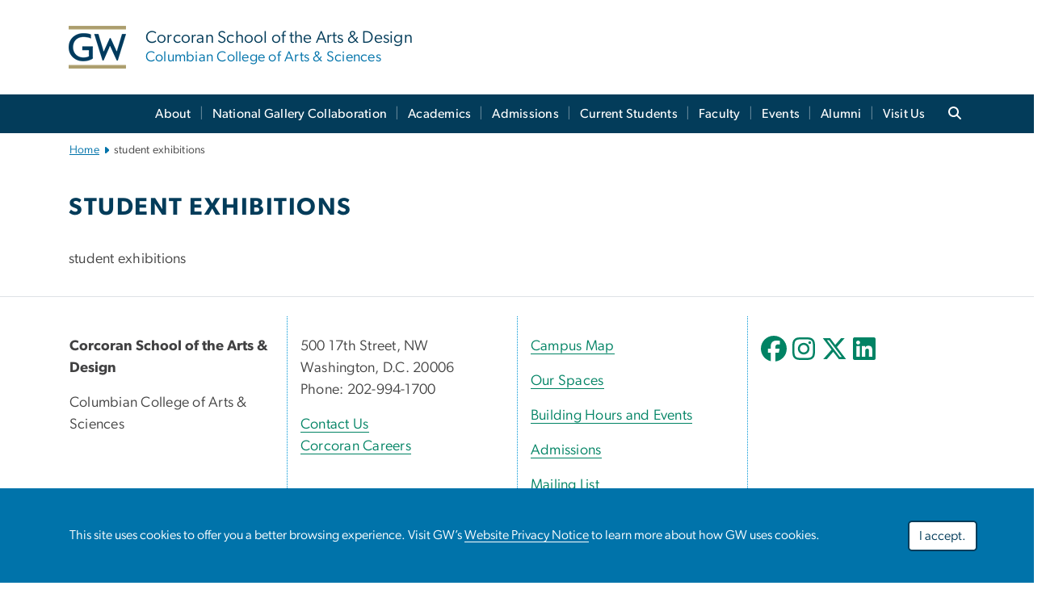

--- FILE ---
content_type: text/html; charset=UTF-8
request_url: https://corcoran.gwu.edu/student-exhibitions
body_size: 19424
content:

<!DOCTYPE html>
<html  lang="en" dir="ltr" prefix="content: http://purl.org/rss/1.0/modules/content/  dc: http://purl.org/dc/terms/  foaf: http://xmlns.com/foaf/0.1/  og: http://ogp.me/ns#  rdfs: http://www.w3.org/2000/01/rdf-schema#  schema: http://schema.org/  sioc: http://rdfs.org/sioc/ns#  sioct: http://rdfs.org/sioc/types#  skos: http://www.w3.org/2004/02/skos/core#  xsd: http://www.w3.org/2001/XMLSchema# ">
  <head>
    <meta charset="utf-8" />
<noscript><style>form.antibot * :not(.antibot-message) { display: none !important; }</style>
</noscript><noscript><style>.drimage-image { display: none; }</style>
</noscript><meta name="description" content="student exhibitions" />
<meta name="abstract" content="student exhibitions" />
<meta name="keywords" content="george washington university, gwu, gw, gw university, george washington, dc universities, dc colleges, education, higher education" />
<link rel="canonical" href="https://corcoran.gwu.edu/student-exhibitions" />
<link rel="shortlink" href="https://corcoran.gwu.edu/node/12051" />
<meta name="generator" content="Varbase" />
<link rel="image_src" href="https://corcoran.gwu.edu/sites/g/files/zaxdzs5196/files/2023-01/corcoran_og_924x616.jpg" />
<meta name="referrer" content="origin" />
<meta name="rights" content="©2025 Corcoran School of the Arts &amp; Design | Columbian College of Arts &amp; Sciences. All rights reserved." />
<meta property="og:site_name" content="Corcoran School of the Arts &amp; Design | Columbian College of Arts &amp; Sciences" />
<meta property="og:type" content="website" />
<meta property="og:url" content="https://corcoran.gwu.edu/student-exhibitions" />
<meta property="og:title" content="student exhibitions | Corcoran School of the Arts &amp; Design | Columbian College of Arts &amp; Sciences | The George Washington University" />
<meta property="og:description" content="student exhibitions" />
<meta property="og:image" content="https://corcoran.gwu.edu/sites/g/files/zaxdzs5196/files/2023-01/corcoran_og_924x616.jpg" />
<meta property="og:image:url" content="https://corcoran.gwu.edu/sites/g/files/zaxdzs5196/files/2023-01/corcoran_og_924x616.jpg" />
<meta property="og:image:alt" content="The Corcoran School of the Arts &amp; Design" />
<meta name="twitter:card" content="summary_large_image" />
<meta name="twitter:description" content="student exhibitions" />
<meta name="twitter:title" content="student exhibitions | Corcoran School of the Arts &amp; Design | Columbian College of Arts &amp; Sciences | The George Washington University" />
<meta name="twitter:image" content="https://corcoran.gwu.edu/sites/g/files/zaxdzs5196/files/2023-01/corcoran_og_924x616.jpg" />
<meta name="google-site-verification" content="281qsbd4CnNj6AaYU5K1RLZOjUoGn_2pBurGHAyp7lw" />
<meta name="MobileOptimized" content="width" />
<meta name="HandheldFriendly" content="true" />
<meta name="apple-mobile-web-app-capable" content="yes" />
<meta name="Generator" content="Drupal 10 (https://www.drupal.org)" />
<meta name="viewport" content="width=device-width, initial-scale=1, shrink-to-fit=no" />
<style>div#sliding-popup, div#sliding-popup .eu-cookie-withdraw-banner, .eu-cookie-withdraw-tab {background: #0073AA} div#sliding-popup.eu-cookie-withdraw-wrapper { background: transparent; } #sliding-popup h1, #sliding-popup h2, #sliding-popup h3, #sliding-popup p, #sliding-popup label, #sliding-popup div, .eu-cookie-compliance-more-button, .eu-cookie-compliance-secondary-button, .eu-cookie-withdraw-tab { color: #ffffff;} .eu-cookie-withdraw-tab { border-color: #ffffff;}</style>
<script type="application/ld+json">{
    "@context": "https://schema.org",
    "@graph": [
        {
            "@type": "WebSite",
            "name": "Corcoran School of the Arts \u0026 Design | Columbian College of Arts \u0026 Sciences",
            "url": "https://corcoran.gwu.edu/",
            "publisher": {
                "@type": "Organization",
                "name": "Corcoran School of the Arts \u0026 Design | Columbian College of Arts \u0026 Sciences",
                "url": "https://corcoran.gwu.edu/",
                "logo": {
                    "@type": "ImageObject",
                    "url": "https://corcoran.gwu.edu/themes/custom/gw-main-theme/logo.png"
                }
            }
        }
    ]
}</script>
<meta http-equiv="x-ua-compatible" content="ie=edge" />
<link rel="icon" href="/sites/g/files/zaxdzs5196/files/favicon.ico" type="image/vnd.microsoft.icon" />
<script>window.a2a_config=window.a2a_config||{};a2a_config.callbacks=[];a2a_config.overlays=[];a2a_config.templates={};a2a_config.icon_color = " #008364";</script>
<style>.addtoany_list a:hover:hover img, .addtoany_list a:hover span {opacity:1;!important}
span.a2a_svg.a2a_s__default.a2a_s_a2a {background-color:  #008364!important;transform: scale(.7)!important; border-bottom:none!important;}
span.a2a_svg.a2a_s__default.a2a_s_a2a:hover,
span.a2a_svg.a2a_s__default.a2a_s_a2a:focus {background-color:  #008364!important;opacity:1!important;}
.a2a_menu a.a2a_i:visited, .a2a_menu a.a2a_more,
a.a2a_i, a.a2a_i:visited{color: #444!important;} 
a.a2a_i:hover,a.a2a_i:focus,a.a2a_i:active{color:#444!important;}
a.a2a_button_x {font-size: 23px!important;}</style>

    <title>student exhibitions | Corcoran School of the Arts &amp; Design | Columbian College of Arts &amp; Sciences | The George Washington University</title>
    <link rel="stylesheet" media="all" href="/sites/g/files/zaxdzs5196/files/css/css_BMliH8famDY7w3xGuQWCKBsMvwkxvc8ZJTcHtGO1ua8.css?delta=0&amp;language=en&amp;theme=gw_main_theme&amp;include=[base64]" />
<link rel="stylesheet" media="all" href="/sites/g/files/zaxdzs5196/files/css/css_adxcA9tx8dtp54GDlnafilBMfBNqqur7Ljh5R0WAeHQ.css?delta=1&amp;language=en&amp;theme=gw_main_theme&amp;include=[base64]" />
<link rel="stylesheet" media="print" href="/sites/g/files/zaxdzs5196/files/css/css_9RElLnY5FsdYNDAbiLprpS5gUTxzNOp4ID3rr7ciQ6Q.css?delta=2&amp;language=en&amp;theme=gw_main_theme&amp;include=[base64]" />
<link rel="stylesheet" media="all" href="/sites/g/files/zaxdzs5196/files/css/css_MLlyHdlQFnAMcN4ijxrJjzOxm3Osi9MKIZ_60gHkA_M.css?delta=3&amp;language=en&amp;theme=gw_main_theme&amp;include=[base64]" />

        <script type="application/json" data-drupal-selector="drupal-settings-json">{"path":{"baseUrl":"\/","pathPrefix":"","currentPath":"node\/12051","currentPathIsAdmin":false,"isFront":false,"currentLanguage":"en"},"pluralDelimiter":"\u0003","suppressDeprecationErrors":true,"ajaxPageState":{"libraries":"[base64]","theme":"gw_main_theme","theme_token":null},"ajaxTrustedUrl":{"form_action_p_pvdeGsVG5zNF_XLGPTvYSKCf43t8qZYSwcfZl2uzM":true},"gtm":{"tagId":null,"settings":{"data_layer":"dataLayer","include_classes":false,"allowlist_classes":"","blocklist_classes":"","include_environment":false,"environment_id":"","environment_token":""},"tagIds":["GTM-WTNF58N","GTM-M5M97NBP"]},"gtag":{"tagId":"","consentMode":false,"otherIds":[],"events":[],"additionalConfigInfo":[]},"drimage_improved":{"ratio_distortion":null,"dimentions":[]},"data":{"extlink":{"extTarget":true,"extTargetNoOverride":false,"extNofollow":false,"extNoreferrer":false,"extFollowNoOverride":false,"extClass":"0","extLabel":"(link is external)","extImgClass":false,"extSubdomains":true,"extExclude":"","extInclude":"","extCssExclude":"","extCssExplicit":"","extAlert":false,"extAlertText":"This link will take you to an external web site. We are not responsible for their content.","mailtoClass":"0","mailtoLabel":"(link sends email)","extUseFontAwesome":false,"extIconPlacement":"append","extFaLinkClasses":"fa fa-external-link","extFaMailtoClasses":"fa fa-envelope-o","whitelistedDomains":null}},"eu_cookie_compliance":{"cookie_policy_version":"1.0.0","popup_enabled":true,"popup_agreed_enabled":false,"popup_hide_agreed":false,"popup_clicking_confirmation":false,"popup_scrolling_confirmation":false,"popup_html_info":"\u003Cdiv  class=\u0022eu-cookie-compliance-banner eu-cookie-compliance-banner-info eu-cookie-compliance-banner--opt-in\u0022\u003E\n  \u003Cdiv class=\u0022popup-content info eu-cookie-compliance-content\u0022\u003E\n        \u003Cdiv id=\u0022popup-text\u0022 class=\u0022eu-cookie-compliance-message\u0022 role=\u0022document\u0022\u003E\n      \u003Cp\u003EThis site uses cookies to offer you a better browsing experience. Visit GW\u2019s\u0026nbsp;\u003Ca href=\u0022https:\/\/www.gwu.edu\/privacy-notice\u0022 target=\u0022_blank\u0022\u003EWebsite Privacy Notice\u003C\/a\u003E\u0026nbsp;to learn more about how GW uses cookies.\u003C\/p\u003E\n          \u003C\/div\u003E\n\n    \n    \u003Cdiv id=\u0022popup-buttons\u0022 class=\u0022eu-cookie-compliance-buttons\u0022\u003E\n            \u003Cbutton type=\u0022button\u0022 class=\u0022agree-button eu-cookie-compliance-secondary-button\u0022\u003EI accept.\u003C\/button\u003E\n              \u003Cbutton type=\u0022button\u0022 class=\u0022decline-button eu-cookie-compliance-default-button\u0022\u003ENo, thanks\u003C\/button\u003E\n          \u003C\/div\u003E\n  \u003C\/div\u003E\n\u003C\/div\u003E","use_mobile_message":false,"mobile_popup_html_info":"\u003Cdiv  class=\u0022eu-cookie-compliance-banner eu-cookie-compliance-banner-info eu-cookie-compliance-banner--opt-in\u0022\u003E\n  \u003Cdiv class=\u0022popup-content info eu-cookie-compliance-content\u0022\u003E\n        \u003Cdiv id=\u0022popup-text\u0022 class=\u0022eu-cookie-compliance-message\u0022 role=\u0022document\u0022\u003E\n      \n          \u003C\/div\u003E\n\n    \n    \u003Cdiv id=\u0022popup-buttons\u0022 class=\u0022eu-cookie-compliance-buttons\u0022\u003E\n            \u003Cbutton type=\u0022button\u0022 class=\u0022agree-button eu-cookie-compliance-secondary-button\u0022\u003EI accept.\u003C\/button\u003E\n              \u003Cbutton type=\u0022button\u0022 class=\u0022decline-button eu-cookie-compliance-default-button\u0022\u003ENo, thanks\u003C\/button\u003E\n          \u003C\/div\u003E\n  \u003C\/div\u003E\n\u003C\/div\u003E","mobile_breakpoint":768,"popup_html_agreed":false,"popup_use_bare_css":false,"popup_height":"auto","popup_width":"100%","popup_delay":1000,"popup_link":"https:\/\/www.gwu.edu\/privacy-notice","popup_link_new_window":true,"popup_position":false,"fixed_top_position":true,"popup_language":"en","store_consent":false,"better_support_for_screen_readers":false,"cookie_name":"","reload_page":false,"domain":"","domain_all_sites":false,"popup_eu_only":false,"popup_eu_only_js":false,"cookie_lifetime":100,"cookie_session":0,"set_cookie_session_zero_on_disagree":0,"disagree_do_not_show_popup":false,"method":"opt_in","automatic_cookies_removal":true,"allowed_cookies":"","withdraw_markup":"\u003Cbutton type=\u0022button\u0022 class=\u0022eu-cookie-withdraw-tab\u0022\u003EPrivacy settings\u003C\/button\u003E\n\u003Cdiv class=\u0022eu-cookie-withdraw-banner\u0022\u003E\n  \u003Cdiv class=\u0022popup-content info eu-cookie-compliance-content\u0022\u003E\n    \u003Cdiv id=\u0022popup-text\u0022 class=\u0022eu-cookie-compliance-message\u0022 role=\u0022document\u0022\u003E\n      \u003Ch2\u003EWe use cookies on this site to enhance your user experience\u003C\/h2\u003E\u003Cp\u003EYou have given your consent for us to set cookies.\u003C\/p\u003E\n    \u003C\/div\u003E\n    \u003Cdiv id=\u0022popup-buttons\u0022 class=\u0022eu-cookie-compliance-buttons\u0022\u003E\n      \u003Cbutton type=\u0022button\u0022 class=\u0022eu-cookie-withdraw-button \u0022\u003EWithdraw consent\u003C\/button\u003E\n    \u003C\/div\u003E\n  \u003C\/div\u003E\n\u003C\/div\u003E","withdraw_enabled":false,"reload_options":0,"reload_routes_list":"","withdraw_button_on_info_popup":false,"cookie_categories":[],"cookie_categories_details":[],"enable_save_preferences_button":true,"cookie_value_disagreed":"0","cookie_value_agreed_show_thank_you":"1","cookie_value_agreed":"2","containing_element":"body","settings_tab_enabled":false,"olivero_primary_button_classes":"","olivero_secondary_button_classes":"","close_button_action":"close_banner","open_by_default":true,"modules_allow_popup":true,"hide_the_banner":false,"geoip_match":true,"unverified_scripts":["\/"]},"ckeditorAccordion":{"accordionStyle":{"collapseAll":1,"keepRowsOpen":1,"animateAccordionOpenAndClose":1,"openTabsWithHash":1,"allowHtmlInTitles":0}},"user":{"uid":0,"permissionsHash":"5bbd9a7407d001ba191342b96a5d65f64467a53a5db6111d5d53b5536fc53498"}}</script>
<script src="/sites/g/files/zaxdzs5196/files/js/js_YxqRqM6_iI_3ts99qBxFziUG1b9FTBkFcw8jeVd1VJM.js?scope=header&amp;delta=0&amp;language=en&amp;theme=gw_main_theme&amp;include=[base64]"></script>
<script src="https://kit.fontawesome.com/47402d7e9e.js" defer crossorigin="anonymous"></script>
<script src="https://use.fontawesome.com/releases/v6.4.2/js/v4-shims.js" defer crossorigin="anonymous"></script>
<script src="/modules/contrib/google_tag/js/gtm.js?t4igaa"></script>
<script src="/modules/contrib/google_tag/js/gtag.js?t4igaa"></script>

  </head>
  <body class="layout-no-sidebars page-node-12051 path-node page-node-type-gw-basic-page">
    <a href="#main-content" class="visually-hidden focusable skip-link">
      Skip to main content
    </a>
    <noscript><iframe src="https://www.googletagmanager.com/ns.html?id=GTM-WTNF58N"
                  height="0" width="0" style="display:none;visibility:hidden"></iframe></noscript>
<noscript><iframe src="https://www.googletagmanager.com/ns.html?id=GTM-M5M97NBP"
                  height="0" width="0" style="display:none;visibility:hidden"></iframe></noscript>

      <div class="dialog-off-canvas-main-canvas" data-off-canvas-main-canvas>
    




<header>



      <section class="region region-alert">
    
<div id="block-gwfilesystemalertblock" class="settings-tray-editable block block-gwu-alert-block block-gwu-legacy-alert-block" data-drupal-settingstray="editable">
  
    
      <div class="content">
      
<div id='alert-html'>
</div>

    </div>
  </div>

  </section>

  
      <section class="row region region-page-above">
    
<div class="container">
  
  

  <!-- BEGIN PATTERN: 'gw-header' -->
<style>
</style>



  
    
<div class="gw-header-block d-flex align-items-center container">
  <div class="gw-header-link d-flex align-items-center">
       
                                 <a href="https://corcoran.gwu.edu/" class="d-flex flex-column">
          


  
<img src="/modules/custom/gwu_blocks/images/gw-header-image-53.png" alt="" class="gw-header-image image image--primary img-fluid mr-md-4" />

        </a>
                         
        <div class="gw-header-text">
               <a href="https://corcoran.gwu.edu/"> <p class="gw-header-title">
            Corcoran School of the Arts & Design
         </p>
          <p class="gw-header-subtitle">
            Columbian College of Arts & Sciences
         </p></a>
        
    </div>
    </div>

  </div>
<!-- END PATTERN: 'gw-header' -->

</div>

  </section>

  
          <div  class="navbar navbar-expand-xl row pb-0" id="navbar-main" id="navbar" role="banner">
            <div class="mr-md-auto w-100 pb-0">
        
  
              
  <div class="visually-hidden" id="block-main-bootstrap-navigation-menu">Main Bootstrap Navigation</div>
  

        


            <!-- BEGIN PATTERN: 'gw-multilevel-navbar' -->





<nav class="bg-primary gw-multilevel-navbar navbar navbar-dark navbar-expand py-0 w-100" id="primary-nav-bar">
  <div class="container-lg nav-group">

          <a class="navbar-brand" href="/" >
        


  
<img src="/modules/custom/gwu_content_types/img/gw_mono_0_0.png" alt="GW Home" class="image image--primary img-fluid" />

      </a>
    
    <!--<button type="button" data-toggle="collapse" data-target="#navbarContent" aria-controls="navbars" aria-expanded="false" aria-label="Toggle navigation" class="navbar-toggler">
      <span class="navbar-toggler-icon"></span>
    </button>-->

        <div id="navbarContent" class="collapse navbar-collapse d-flex justify-content-end">
      



  
             <ul class="navbar-nav d-flex flex-wrap justify-content-end" >
    
    
            <span class="d-flex align-items-center nav-divider"></span>
        <li class="nav-item dropdown"><a id="dropdownMenu-main-1" href="/about" data-toggle="dropdown" aria-haspopup="true" aria-expanded="false" class="nav-link dropdown-toggle">About</a>
                              

  
          <ul class="dropdown-menu border-0 shadow gw-dropdown-menu" aria-labelledby="dropdownMenu-main-1">
    
    
              <li class="dropdown-submenu"><a id="dropdownMenu-main-1-1" href="/leadership" class="nav-link dropdown-item">Leadership</a>
                    
      </li>
    
              <li class="dropdown-submenu"><a id="dropdownMenu-main-1-2" href="/history" class="nav-link dropdown-item">History</a>
                    
      </li>
    
              <li class="dropdown-submenu"><a id="dropdownMenu-main-1-3" href="/news-archive" class="nav-link dropdown-item">News Stories</a>
                    
      </li>
    
              <li class="dropdown-submenu"><a id="dropdownMenu-main-1-4" href="/dei-committee" class="nav-link dropdown-item">DEI Committee</a>
                    
      </li>
    
              <li class="dropdown-submenu"><a id="dropdownMenu-main-1-5" href="/contact" class="nav-link dropdown-item">Contact</a>
                    
      </li>
        </ul>

  

        
      </li>
    
            <span class="d-flex align-items-center nav-divider"></span>
        <li class="nav-item dropdown"><a id="dropdownMenu-main-2" href="/national-gallery" data-toggle="dropdown" aria-haspopup="true" aria-expanded="false" class="nav-link ">National Gallery Collaboration</a>
                    
      </li>
    
            <span class="d-flex align-items-center nav-divider"></span>
        <li class="nav-item dropdown"><a id="dropdownMenu-main-3" href="/academics" data-toggle="dropdown" aria-haspopup="true" aria-expanded="false" class="nav-link dropdown-toggle">Academics</a>
                              

  
          <ul class="dropdown-menu border-0 shadow gw-dropdown-menu" aria-labelledby="dropdownMenu-main-3">
    
    
              <li class="dropdown-submenu"><a id="dropdownMenu-main-3-1" href="/undergraduate-programs" class="nav-link dropdown-item">Undergraduate Programs</a>
                    
      </li>
    
              <li class="dropdown-submenu"><a id="dropdownMenu-main-3-2" href="/graduate-programs" class="nav-link dropdown-item">Graduate Programs</a>
                    
      </li>
    
              <li class="dropdown-submenu"><a id="dropdownMenu-main-3-3" href="/graduate-certificates" class="nav-link dropdown-item">Graduate Certificates</a>
                    
      </li>
        </ul>

  

        
      </li>
    
            <span class="d-flex align-items-center nav-divider"></span>
        <li class="nav-item dropdown"><a id="dropdownMenu-main-4" href="/admissions-aid" data-toggle="dropdown" aria-haspopup="true" aria-expanded="false" class="nav-link dropdown-toggle">Admissions</a>
                              

  
          <ul class="dropdown-menu border-0 shadow gw-dropdown-menu" aria-labelledby="dropdownMenu-main-4">
    
    
              <li class="dropdown-submenu"><a id="dropdownMenu-main-4-1" href="/undergraduate-admissions" class="nav-link dropdown-item">Undergraduate Admissions</a>
                    
      </li>
    
              <li class="dropdown-submenu"><a id="dropdownMenu-main-4-2" href="/graduate-admissions" class="nav-link dropdown-item">Graduate Admissions</a>
                    
      </li>
    
              <li class="dropdown-submenu"><a id="dropdownMenu-main-4-3" href="/admitted-students" class="nav-link dropdown-item">Admitted Students</a>
                    
      </li>
    
              <li class="dropdown-submenu"><a id="dropdownMenu-main-4-4" href="/scholars" class="nav-link dropdown-item">Corcoran Scholars</a>
                    
      </li>
    
              <li class="dropdown-submenu"><a id="dropdownMenu-main-4-5" href="/artsliving" class="nav-link dropdown-item">Arts Living</a>
                    
      </li>
    
              <li class="dropdown-submenu"><a id="dropdownMenu-main-4-6" href="/information-sessions-tours" class="nav-link dropdown-item">Information Sessions &amp; Tours</a>
                    
      </li>
    
              <li class="dropdown-submenu"><a id="dropdownMenu-main-4-7" href="https://undergraduate.admissions.gwu.edu/uarts" class="nav-link dropdown-item">University of the Arts Transfers</a>
                    
      </li>
        </ul>

  

        
      </li>
    
            <span class="d-flex align-items-center nav-divider"></span>
        <li class="nav-item dropdown"><a id="dropdownMenu-main-5" href="/current-students" data-toggle="dropdown" aria-haspopup="true" aria-expanded="false" class="nav-link dropdown-toggle">Current Students</a>
                              

  
          <ul class="dropdown-menu border-0 shadow gw-dropdown-menu" aria-labelledby="dropdownMenu-main-5">
    
    
              <li class="dropdown-submenu"><a id="dropdownMenu-main-5-1" href="/open-studios" class="nav-link dropdown-item">Open Studios</a>
                    
      </li>
    
              <li class="dropdown-submenu"><a id="dropdownMenu-main-5-2" href="/our-spaces" class="nav-link dropdown-item">Our Spaces</a>
                    
      </li>
    
              <li class="dropdown-submenu"><a id="dropdownMenu-main-5-3" href="/auditions" class="nav-link dropdown-item">Auditions</a>
                    
      </li>
    
              <li class="dropdown-submenu"><a id="dropdownMenu-main-5-4" href="/corcoran-student-workshops" class="nav-link dropdown-item">Student Workshops</a>
                    
      </li>
    
              <li class="dropdown-submenu"><a id="dropdownMenu-main-5-5" href="/careers-internships" class="nav-link dropdown-item">Careers &amp; Internships</a>
                    
      </li>
    
              <li class="dropdown-submenu"><a id="dropdownMenu-main-5-6" href="/ambassadors-program" class="nav-link dropdown-item">Ambassadors Program</a>
                    
      </li>
    
              <li class="dropdown-submenu"><a id="dropdownMenu-main-5-7" href="/student-organizations" class="nav-link dropdown-item">Student Organizations</a>
                    
      </li>
    
              <li class="dropdown-submenu"><a id="dropdownMenu-main-5-8" href="/internal-transfers" class="nav-link dropdown-item">Internal Transfers</a>
                    
      </li>
    
              <li class="dropdown-submenu"><a id="dropdownMenu-main-5-9" href="/new-student-orientation-events" class="nav-link dropdown-item">Orientation</a>
                    
      </li>
        </ul>

  

        
      </li>
    
            <span class="d-flex align-items-center nav-divider"></span>
        <li class="nav-item dropdown"><a id="dropdownMenu-main-6" href="/faculty-staff" data-toggle="dropdown" aria-haspopup="true" aria-expanded="false" class="nav-link dropdown-toggle">Faculty</a>
                              

  
          <ul class="dropdown-menu border-0 shadow gw-dropdown-menu" aria-labelledby="dropdownMenu-main-6">
    
    
              <li class="dropdown-submenu"><a id="dropdownMenu-main-6-1" href="/full-time-faculty" class="nav-link dropdown-item">Full-Time Faculty</a>
                    
      </li>
    
              <li class="dropdown-submenu"><a id="dropdownMenu-main-6-2" href="/part-time-faculty" class="nav-link dropdown-item">Part-Time Faculty</a>
                    
      </li>
    
              <li class="dropdown-submenu"><a id="dropdownMenu-main-6-3" href="/online-faculty" class="nav-link dropdown-item">Online Faculty</a>
                    
      </li>
    
              <li class="dropdown-submenu"><a id="dropdownMenu-main-6-4" href="/staff" class="nav-link dropdown-item">Staff</a>
                    
      </li>
    
              <li class="dropdown-submenu"><a id="dropdownMenu-main-6-5" href="/visiting-professors" class="nav-link dropdown-item">Visiting Artists &amp; Speakers</a>
                    
      </li>
    
              <li class="dropdown-submenu"><a id="dropdownMenu-main-6-6" href="/corcoran-academic-committee" class="nav-link dropdown-item">Academic Committee</a>
                    
      </li>
        </ul>

  

        
      </li>
    
            <span class="d-flex align-items-center nav-divider"></span>
        <li class="nav-item dropdown"><a id="dropdownMenu-main-7" href="/exhibitions-performances-conversations" data-toggle="dropdown" aria-haspopup="true" aria-expanded="false" class="nav-link dropdown-toggle">Events</a>
                              

  
          <ul class="dropdown-menu border-0 shadow gw-dropdown-menu" aria-labelledby="dropdownMenu-main-7">
    
    
              <li class="dropdown-submenu"><a id="dropdownMenu-main-7-1" href="/exhibitions-performances-conversations" class="nav-link dropdown-item">Calendar</a>
                    
      </li>
    
              <li class="dropdown-submenu"><a id="dropdownMenu-main-7-2" href="/corcoran-exhibitions" class="nav-link dropdown-item">Corcoran Exhibitions</a>
                    
      </li>
    
              <li class="dropdown-submenu"><a id="dropdownMenu-main-7-3" href="/corcoran-performances" class="nav-link dropdown-item">Corcoran Performances</a>
                    
      </li>
    
              <li class="dropdown-submenu"><a id="dropdownMenu-main-7-4" href="/talks-fairs-openings" class="nav-link dropdown-item">Talks, Fairs &amp; Openings</a>
                    
      </li>
    
              <li class="dropdown-submenu"><a id="dropdownMenu-main-7-5" href="/next-festival" class="nav-link dropdown-item">NEXT Festival</a>
                    
      </li>
    
              <li class="dropdown-submenu"><a id="dropdownMenu-main-7-6" href="/notable-past-exhibitions-and-events" class="nav-link dropdown-item">Notable Past Exhibitions &amp; Events</a>
                    
      </li>
    
              <li class="dropdown-submenu"><a id="dropdownMenu-main-7-7" href="/corcoran-space-requests" class="nav-link dropdown-item">Corcoran Space Requests</a>
                    
      </li>
        </ul>

  

        
      </li>
    
            <span class="d-flex align-items-center nav-divider"></span>
        <li class="nav-item dropdown"><a id="dropdownMenu-main-8" href="/alumni" data-toggle="dropdown" aria-haspopup="true" aria-expanded="false" class="nav-link dropdown-toggle">Alumni</a>
                              

  
          <ul class="dropdown-menu border-0 shadow gw-dropdown-menu" aria-labelledby="dropdownMenu-main-8">
    
    
              <li class="dropdown-submenu"><a id="dropdownMenu-main-8-1" href="/class-notes" class="nav-link dropdown-item">Class Notes</a>
                    
      </li>
    
              <li class="dropdown-submenu"><a id="dropdownMenu-main-8-2" href="/notable-alumni" class="nav-link dropdown-item">Notable Alumni</a>
                    
      </li>
    
              <li class="dropdown-submenu"><a id="dropdownMenu-main-8-3" href="/support" class="nav-link dropdown-item">Support</a>
                    
      </li>
        </ul>

  

        
      </li>
    
            <span class="d-flex align-items-center nav-divider"></span>
        <li class="nav-item dropdown"><a id="dropdownMenu-main-9" href="/visit-us" data-toggle="dropdown" aria-haspopup="true" aria-expanded="false" class="nav-link ">Visit Us</a>
                    
      </li>
        </ul>

  




    </div>

      <button class="btn search-btn rounded-0 ml-1 mr-2" type="button" data-toggle="collapse" data-target="#nav-search-form" aria-expanded="false" aria-controls="nav-search-form">
      <span class="search-icon fa fa-search" alt="Search icon" title="Search" />
    </button>
    </div>



</nav>

<!-- END PATTERN: 'gw-multilevel-navbar' -->

    <div id="menu-container" style="display: none;" class="hidden">
        <ul id="mobile-nav-ul" style="display: none;" class="hidden">
      


  <li>
  <a href="/about">About</a>
      <ul>
      


  <li>
  <a href="/leadership">Leadership</a>
    </li>
  <li>
  <a href="/history">History</a>
    </li>
  <li>
  <a href="/news-archive">News Stories</a>
    </li>
  <li>
  <a href="/dei-committee">DEI Committee</a>
    </li>
  <li>
  <a href="/contact">Contact</a>
    </li>
    </ul>
    </li>
  <li>
  <a href="/national-gallery">National Gallery Collaboration</a>
    </li>
  <li>
  <a href="/academics">Academics</a>
      <ul>
      


  <li>
  <a href="/undergraduate-programs">Undergraduate Programs</a>
      <ul>
      


  <li>
  <a href="/undergraduate-interaction-design">Interaction Design</a>
    </li>
  <li>
  <a href="/dance-undergraduate">Dance</a>
    </li>
  <li>
  <a href="/fine-arts-undergraduate">Fine Arts</a>
    </li>
  <li>
  <a href="/graphic-design-undergraduate">Graphic Design</a>
    </li>
  <li>
  <a href="/interior-architecture-undergraduate">Interior Architecture</a>
    </li>
  <li>
  <a href="/music">Music</a>
    </li>
  <li>
  <a href="/photography-minor-undergraduate">Photography Minor Undergraduate</a>
    </li>
  <li>
  <a href="/photojournalism">Photojournalism</a>
    </li>
  <li>
  <a href="/theatre-undergraduate">Theatre</a>
    </li>
  <li>
  <a href="/undergraduate-art-history-resources-opportunities">Undergraduate Art History Resources &amp; Opportunities</a>
    </li>
    </ul>
    </li>
  <li>
  <a href="/graduate-programs">Graduate Programs</a>
      <ul>
      


  <li>
  <a href="/gw-museum-studies-program-nonprofit-management-certificate-option">GW Museum Studies Program Nonprofit Management Certificate Option</a>
    </li>
  <li>
  <a href="/how-register">How to Register</a>
    </li>
  <li>
  <a href="/museum-studies-ma-course-requirements-museum-management">Museum Studies MA Course Requirements: Museum Management</a>
    </li>
  <li>
  <a href="/museum-studies-ma-course-requirements-public-engagement">Museum Studies MA Course Requirements: Public Engagement</a>
    </li>
    </ul>
    </li>
  <li>
  <a href="/graduate-certificates">Graduate Certificates</a>
    </li>
    </ul>
    </li>
  <li>
  <a href="/admissions-aid">Admissions</a>
      <ul>
      


  <li>
  <a href="/undergraduate-admissions">Undergraduate Admissions</a>
    </li>
  <li>
  <a href="/graduate-admissions">Graduate Admissions</a>
    </li>
  <li>
  <a href="/admitted-students">Admitted Students</a>
    </li>
  <li>
  <a href="/scholars">Corcoran Scholars</a>
      <ul>
      


  <li>
  <a href="/movement-posters-moving-posters">Movement Posters—Moving Posters</a>
    </li>
    </ul>
    </li>
  <li>
  <a href="/artsliving">Arts Living</a>
    </li>
  <li>
  <a href="/information-sessions-tours">Information Sessions &amp; Tours</a>
      <ul>
      


  <li>
  <a href="/virtual-tours">Virtual Tours</a>
    </li>
    </ul>
    </li>
  <li>
  <a href="https://undergraduate.admissions.gwu.edu/uarts">University of the Arts Transfers</a>
    </li>
    </ul>
    </li>
  <li>
  <a href="/current-students">Current Students</a>
      <ul>
      


  <li>
  <a href="/open-studios">Open Studios</a>
    </li>
  <li>
  <a href="/our-spaces">Our Spaces</a>
      <ul>
      


  <li>
  <a href="/b124-risograph-printmaking-flex-space">B124: Risograph / Printmaking flex space</a>
    </li>
  <li>
  <a href="/phillips-b-112">Phillips B-112</a>
    </li>
    </ul>
    </li>
  <li>
  <a href="/auditions">Auditions</a>
    </li>
  <li>
  <a href="/corcoran-student-workshops">Student Workshops</a>
    </li>
  <li>
  <a href="/careers-internships">Careers &amp; Internships</a>
    </li>
  <li>
  <a href="/ambassadors-program">Ambassadors Program</a>
      <ul>
      


  <li>
  <a href="/corcoran-professional-development-series">Corcoran Professional Development Series</a>
    </li>
    </ul>
    </li>
  <li>
  <a href="/student-organizations">Student Organizations</a>
    </li>
  <li>
  <a href="/internal-transfers">Internal Transfers</a>
    </li>
  <li>
  <a href="/new-student-orientation-events">Orientation</a>
    </li>
    </ul>
    </li>
  <li>
  <a href="/faculty-staff">Faculty</a>
      <ul>
      


  <li>
  <a href="/full-time-faculty">Full-Time Faculty</a>
      <ul>
      


  <li>
  <a href="/aasawari-kulkarni">Aasawari Kulkarni</a>
    </li>
  <li>
  <a href="/suse-anderson">Suse Anderson</a>
    </li>
    </ul>
    </li>
  <li>
  <a href="/part-time-faculty">Part-Time Faculty</a>
    </li>
  <li>
  <a href="/online-faculty">Online Faculty</a>
    </li>
  <li>
  <a href="/staff">Staff</a>
    </li>
  <li>
  <a href="/visiting-professors">Visiting Artists &amp; Speakers</a>
    </li>
  <li>
  <a href="/corcoran-academic-committee">Academic Committee</a>
    </li>
    </ul>
    </li>
  <li>
  <a href="/exhibitions-performances-conversations">Events</a>
      <ul>
      


  <li>
  <a href="/exhibitions-performances-conversations">Calendar</a>
    </li>
  <li>
  <a href="/corcoran-exhibitions">Corcoran Exhibitions</a>
    </li>
  <li>
  <a href="/corcoran-performances">Corcoran Performances</a>
    </li>
  <li>
  <a href="/talks-fairs-openings">Talks, Fairs &amp; Openings</a>
    </li>
  <li>
  <a href="/next-festival">NEXT Festival</a>
    </li>
  <li>
  <a href="/notable-past-exhibitions-and-events">Notable Past Exhibitions &amp; Events</a>
    </li>
  <li>
  <a href="/corcoran-space-requests">Corcoran Space Requests</a>
    </li>
    </ul>
    </li>
  <li>
  <a href="/alumni">Alumni</a>
      <ul>
      


  <li>
  <a href="/class-notes">Class Notes</a>
      <ul>
      


  <li>
  <a href="/alumni-notes-2018">Alumni Notes - 2018</a>
    </li>
  <li>
  <a href="/alumni-notes-2019">Alumni Notes - 2019</a>
    </li>
  <li>
  <a href="/alumni-notes-2020">Alumni Notes - 2020</a>
    </li>
  <li>
  <a href="/alumni-notes-2021">Alumni Notes - 2021</a>
    </li>
  <li>
  <a href="/alumni-notes-2022">Alumni Notes - 2022</a>
    </li>
  <li>
  <a href="/alumni-notes-2023">Alumni Notes - 2023</a>
    </li>
  <li>
  <a href="/alumni-notes-2024">Alumni Notes - 2024</a>
    </li>
    </ul>
    </li>
  <li>
  <a href="/notable-alumni">Notable Alumni</a>
    </li>
  <li>
  <a href="/support">Support</a>
    </li>
    </ul>
    </li>
  <li>
  <a href="/visit-us">Visit Us</a>
    </li>
    </ul>
  </div>


    
<div class="searchblox-search search-form search-searchblox-search-form collapse settings-tray-editable block block-gwu-gps-block block-gwu-gse-search" data-drupal-selector="searchblox-search" id="block-searchbloxsearch" data-drupal-settingstray="editable">
  
    
      <div class="content">
      
<form action="/student-exhibitions" method="post" id="searchblox-search" accept-charset="UTF-8">
  
<div data-drupal-selector="edit-basic" id="edit-basic" class="form-group">
<div class="form-group js-form-item form-item js-form-type-textfield form-item-search-keys js-form-item-search-keys form-no-label">
        <input data-drupal-selector="edit-search-keys" type="text" id="edit-search-keys" name="search_keys" value="" size="60" maxlength="128" class="form-control" />

        </div>
<input data-drupal-selector="edit-submit" type="submit" id="edit-submit" name="op" value="Search" class="button js-form-submit form-submit btn btn-primary form-control" />
</div>
<input data-drupal-selector="form-vi2ghx74ai7y-5ozq9yeyybomkymapd8ade-2qaabgg" type="hidden" name="form_build_id" value="form-Vi2Ghx74aI7y-5ozQ9YEYYbomkymapD8adE-2qAabgg" class="form-control" />
<input data-drupal-selector="edit-searchblox-search" type="hidden" name="form_id" value="searchblox_search" class="form-control" />

</form>

    </div>
  </div>


<div id="block-breadcrumbs" class="settings-tray-editable block block-system block-system-breadcrumb-block {{ container }}" data-drupal-settingstray="editable">
  
    
      <div class="content">
      
  
<nav class="ml-3 gw-breadcrumb" aria-label="breadcrumb">
  <ul class="breadcrumb bg-transparent">
                  <li class="breadcrumb-item"><a href="/">Home</a></li>
                        <li class="breadcrumb-item" aria-current="page">student exhibitions</li>
            </ul>
</nav>


    </div>
  </div>





      </div>
      <button class="navbar-toggler" type="button" data-toggle="collapse" data-target="#navbar-collapse" aria-controls="navbar-collapse" aria-expanded="false" aria-label="Toggle navigation">
        <span class="navbar-toggler-icon"></span>
      </button>
      
  

</header>

<div class="d-none d-print-block header-print page-header mt-4 mb-3">
  <div class="container">
    <div class="row">
      <div class="col-sm-12">
                          <img class="logo pull-left d-none d-print-inline-block" src="/themes/custom/vartheme_bs4/logo-print.png" alt="Corcoran School of the Arts &amp; Design | Columbian College of Arts &amp; Sciences"/>
              </div>
    </div>
  </div>
</div>

      <div class="hero_slider">
              <section class="region region-hero-slider">
    
<style>
div#gw-media-header-image {
  display: grid;
  grid-template: 1fr / 1fr;
  place-items: center;

}
div#gw-media-header-image > * {
  grid-column: 1 / 1;
  grid-row: 1 / 1;
}

#page-title{
  background: #033c5ad6;
  font-family: "Gibson-Medium", Helvetica, Arial, sans-serif;
  color: var(--GW_White);
  font-size: 3rem;
  line-height: 3.4rem;
  letter-spacing: 3px;
  text-transform: uppercase;
  z-index: 0;
}
.title-image-text-left {
  text-align: left;
  margin-right: auto;
  max-width: 55%;
  padding: 1.5rem 2.5rem;
}
.title-image-text-right {
  margin-left: auto;
  text-align: right;
  max-width: 55%;
  padding: 1.5rem 2.5rem;
}
.title-image-text-centered{
  margin: auto;
  text-align: center;
  max-width: 70%;
  padding: 1.5rem 2.5rem;
}
 

  @media only screen and (max-width: 991px) {
  .desktop-title{
    display:none;
  }
  div#gw-media-header-image > * {
    grid-column: unset;
    grid-row: unset;
  }
  #page-title{
    font-family: 'Gibson-Medium',Helvetica,Arial,sans-serif;
    background: none;
    color: var(--GW_DarkBlue);
    font-size: 3rem;
    line-height: 3.4rem;
    letter-spacing: 0;
    text-transform: inherit;
    margin-top: 1.5rem;
  }

  .title-image-text-right.mobile-title {
    margin-left: unset;
    text-align: left;
    max-width: 100%;
    padding:0 15px;
  }
  .title-image-text-left.mobile-title{
    max-width: 100%;
    text-align: left;
    padding:0 15px;
  }
  .title-image-text-centered.mobile-title {
    margin: auto;
    text-align: center;
    max-width: 100%;
    padding:0 15px;
  }
}
@media only screen and (max-width: 400px) {
  #page-title{
    font-size: 2.375rem;
    line-height: 1.1;
  }
}



</style> 


<div id="block-gwmediaheader" class="settings-tray-editable" data-drupal-settingstray="editable">
  


  <div id="gw-media-header-image" class="gw-media-header-container">

    

      </div>


    
  </div>

  </section>

          </div>
  
  <div role="main" class="main-container container js-quickedit-main-content">
    <div class="row">

                        <div class="col-sm-12">
                          
<div class="views-element-container settings-tray-editable block block-views block-views-blockgw-view-local-alert-gw-local-alert" id="block-gw-view-local-alert" data-drupal-settingstray="editable">
  
    
      <div class="content">
      
<div class="form-group"><div class="gw-local-alert view view-gw-view-local-alert view-id-gw_view_local_alert view-display-id-gw_local_alert js-view-dom-id-d6326080271d4c70368af6ab9f45d9409b91fdfdc26d76dc373f38c6fd8343b2">
  
    
      
  
          </div>
</div>

    </div>
  </div>


                      </div>
              
      
      
      <section class="main-content col order-last col-sm-12" id="content" role="main">

        
                
                
                                          
                              
                  <a id="main-content"></a>
                      <div data-drupal-messages-fallback class="hidden"></div>
<div id="block-mainpagecontent" class="block block-system block-system-main-block">
  
    
      <div class="content">
      





<main class="basic-page main-content published">


    
    <article about="/student-exhibitions">

              
        <h1 class="">
          student exhibitions
        </h1>

        
        
            <div class="clearfix text-formatted field field--name-field-gw-basic-page-body field--type-text-with-summary field--label-hidden field__item"><p>student exhibitions</p></div>
      

      
    </article>

    
</main>

    </div>
  </div>

<div id="block-gw-main-theme-gwhtmlblock-2" class="settings-tray-editable block block-gwu-blocks block-gwu-html-block" data-drupal-settingstray="editable">
  
    
      <div class="content">
      
  <style>
/* first & last name on same line*/
.slate-form #form_question_5baae049-c0d6-4154-92e6-ac6f83f09747,  /* First Name */
.slate-form #form_question_f9277ee1-7b62-4286-9185-0ec5e45ef7f3 { /* Last Name */
    float: none !important;
    clear: none !important;
    width: 49%;
    display: inline-flex !important;
    vertical-align: top;
    box-sizing: border-box;
    margin-right: 2%;
}
/* remove right margin from last field to prevent wrapping */
.slate-form #form_question_f9277ee1-7b62-4286-9185-0ec5e45ef7f3 {
    margin-right: 0;
}
/* hides preferred name */
.slate-form #form_question_9ed32061-8e70-4674-a30f-5b13a1d2b9b3 {
    display: none !important;  
}
/* set label above input field */
.slate-form .form_question {
    display: flex !important;
    flex-direction: column;
}

/*----font styles----*/

/* typography & labels */
.slate-form .form_question label {
    font-weight: normal;
}
/* form headers / section titles */
.slate-form .form_question.form_header .form_label {
    font-family: "Gibson-Medium", Helvetica, Arial, sans-serif;
    font-size: 1.8125rem;
    color: var(--GW_DarkBlue);
    line-height: 1.2;
    display: inline;
    padding: 0;
    width: auto !important;
    background: transparent;
}
/* form section label styling */
.slate-form fieldset .form_label,
.slate-form .form_date .form_label,
.slate-form .form_select .form_label,
.slate-form .form_text .form_label {
    font-family: "Gibson-SemiBold", Helvetica, Arial, sans-serif;
    font-size: 1rem;
    color: var(--GW_DarkBlue);
    line-height: 1.5;
}
/* secondary label */
.slate-form .form_date .form_label em {
    color: var(--GW_DarkGrey);
}

/*------- form spacing ------ */
.slate-form {
    margin-bottom: 4rem;
}
/* spacing for conditional questions */
.slate-form div.form_page+div.form_page {
    margin-top: 0;
}
/*space below intro text*/
.slate-form div#form_question_16d48712-2821-44ff-9283-acef30614f35 {
    margin-bottom: 1rem;
}
/*space above and to the left of labels*/
.slate-form .form_label {
    margin-top: .75rem !important;
    margin-bottom: 0 !important;
    padding-left: 0 !important;
    padding-top: 0 !important;
    padding-bottom: 0 !important;
}
/*space above "what is your program of interest?"*/
.slate-form div#form_question_6317ada3-e095-42df-9f7c-7620a66f12c3 .form_label {
    margin-top: 1rem !important;
}
/*space to left of input fields*/
.slate-form .form_responses {
    padding-left: 0 !important;
}
.slate-form .form_question {
    margin-bottom: 0;
}
/*space above radio buttons*/
.slate-form fieldset .form_response {
    margin-top: .5rem;
}
/*radio button*/
.slate-form fieldset .form_response input {
    margin-top: -2px;
}
/* birthday select boxes */
.slate-form .form_date .form_responses {
    margin-top: .5rem;
}
.slate-form .form_date .form_responses {
    display: flex;
    gap: 0.5rem;
}
.slate-form .form_date select {
    flex: 1 1 0;
    min-width: 0;
}

/* ----------hiding questions--------- */

/*hiding non-required fields*/
/*div.form_question:not([data-required="1"]) {*/
/*    display: none !important;*/
/*}*/

/*hiding br tag in intro*/
div#form_question_16d48712-2821-44ff-9283-acef30614f35 br{
    display: none;
}
/*hiding 2nd degree option*/
/*.slate-form #form_question_669cb9db-4157-4c28-9d4a-c378a8cc7632 {*/
/*    display: none !important;*/
/*}*/
/*hiding text message*/
/*div#form_question_03c31622-fa90-49c4-8975-5a3d75f94b3e {*/
/*    display: none !important;*/
/*}*/
/*hiding address question*/
.slate-form div#form_question_4d2a9f26-c578-406e-be78-a655b3d3d244 {
    display: none !important;
}
/* subheadings hidden - .form-header */
.slate-form .form_header.form_layout_table .form_label {
    display: none;
}
/*hiding section headers*/
.slate-form .form_header {
    display: none !important;
}
/*hiding first <br> tag above the birthday question*/ 
.slate-form div#form_question_c42b69d4-0f9a-4fac-a1df-988733561a8f br:first-of-type{
    display: none !important;
}

/*-----------form styles----------*/

/* required asterisk */
.asterisk {
    color: #b50000;
}
/* select dropdowns */
.slate-form select {
    -webkit-appearance: none;
    -moz-appearance: none;
    appearance: none;
    font-size: 1rem !important;
    background: #fff;
    color: #495057;
    height: 2.375rem;
    padding-left: 1rem;
    padding-right: 2rem;
    background-image: url("data:image/svg+xml,%3Csvg%20fill%3D'black'%20height%3D'24'%20viewBox%3D'0%200%2024%2024'%20width%3D'24'%20xmlns%3D'http%3A%2F%2Fwww.w3.org%2F2000%2Fsvg'%3E%3Cpath%20d%3D'M7%2010l5%205%205-5z'%2F%3E%3Cpath%20d%3D'M0%200h24v24H0z'%20fill%3D'none'%2F%3E%3C%2Fsvg%3E");
    background-repeat: no-repeat;
    background-position: 100% 5px;
    border: 1px solid #ced4da;
    border-radius: 0.25rem;
    min-width: 6rem;
    width: 100%;
}
/* text inputs */
.slate-form input[type="text"],
.slate-form .form_layout_table input,
.slate-form .form_layout_table textarea {
    display: block;
    width: 100%;
    height: calc(1.5em + 0.75rem + 2px);
    padding: 0.375rem 0.75rem;
    font-size: 1rem;
    font-weight: 400;
    line-height: 1.5;
    color: #495057;
    background-color: #fff;
    background-clip: padding-box;
    border: 1px solid #ced4da;
    border-radius: 0.25rem;
    transition: border-color 0.15s ease-in-out, box-shadow 0.15s ease-in-out;
}
/* email input */
.slate-form input[type="email"] {
    width: 100%;
}

/* --------- submit button style --------- */

.slate-form .action button {
    color: var(--GW_White);
    border: 2px solid var(--GW_DarkBlue);
    background-color: var(--GW_DarkBlue);
    border-radius: 5px;
    padding: 8px 70px 6px 70px;
    font-family: "Gibson-Regular", Helvetica, Arial, sans-serif;
}
.slate-form .action button:hover,
.slate-form .action button:focus,
.slate-form .action button:active {
    color: var(--GW_DarkBlue);
    background: var(--GW_HoverBuff);
    border-color: var(--GW_HoverBuff);
    transition: 
        color 0.15s ease-in-out, 
        background-color 0.15s ease-in-out, 
        border-color 0.15s ease-in-out, 
        box-shadow 0.15s ease-in-out;
}
/* submit button container */
.slate-form .action.form_action_submit {
    padding-top: 2rem;
    padding-bottom: 2rem;
    text-align: center;
}

/* --------- additional customizations --------- */

/* slate form custom card style (used against light bg)*/
.slate-form.slate-form-card-shadow article {
    background: var(--GW_White);
    color: var(--GW_DarkBlue);
    border-radius: 0.2rem;
    box-shadow: 
        rgba(0, 0, 0, 0.25) 0px 0.0625em 0.0625em, 
        rgba(0, 0, 0, 0.25) 0px 0.125em 0.5em;
}
/*open house forms - degree width*/
div#form_question_92622fc7-5b26-4b70-8ab6-1aa73b10ce46 {
    width: 100% !important;
}
/*event pages*/
p#register_date span {
    display: flex;
    color: #033c5a !important;
    margin-left: 0 !important;
}
</style>

<script>
//make * red
const waitForElement = (selector, callback) => {
  const interval = setInterval(() => {
    const el = document.querySelector(selector);
    if (el) {
      clearInterval(interval);
      callback(el);
    }
  }, 100);
};

const makeAsterisksRed = () => {
  document.querySelectorAll('.form_label').forEach(label => {
    if (label.textContent.includes('*') && !label.innerHTML.includes('color: red')) {
      label.innerHTML = label.innerHTML.replace(/\*/g, '<span style="color: #b50000;">*</span>');
    }
  });
};

waitForElement('.form_label', () => {
  makeAsterisksRed();
});
</script>

    </div>
  </div>


                  
      </section>

      
    </div>
  </div>

      <div class="footer-wrapper border-top">
      <footer class="footer container" role="contentinfo">
                  <section class="row region region-footer">
    
<div id="block-corcorancss" class="settings-tray-editable block block-gwu-blocks block-gwu-html-block" data-drupal-settingstray="editable">
  
    
      <div class="content">
      
  <style>
/*--------------------font styles------------------------*/
h1,.h1{font-size: 30px;line-height: 3.4rem;font-family: "Gibson-SemiBold",Helvetica,Arial,sans-serif;letter-spacing: 1.5px;margin-bottom: 20px;text-transform: uppercase;}
h2{margin-top:0; font-size: 28px;}
h3{font-size: 26px;line-height: 1.5;margin-top: 0;}
h4,h5,h6{color: #444;}
/*--------------------homepage------------------------*/
div.background-style.home-page-intro {min-height: 0;padding-top: 1.5rem;padding-bottom: 1.3rem;}
.introtext {letter-spacing: 1.2px; font-size: 24px;}
.hp-student-work p {line-height: 1.2;}
/*--------------------green hr on homepage------------------------*/
span.green-section-rule {display: inline-block;position: absolute;margin: auto;left: 0;right: 0;text-align: center;background-color: #fff;border-left: 2px solid #008364;border-right: 2px solid #008364;}
hr.green-section-hr {position: relative;top: 36px;border: 1px solid #008364;}
.green-section-hr hr  {position: relative;top: 36px;border: 1px solid #008364;}

/*--------------------white hr on homepage------------------------*/
/*span.white-section-rule {display: inline-block;position: absolute;margin: auto;left: 0;right: 0;top: 0;text-align: center;background-color: #fff;border-left: 2px solid #fff;border-right: 2px solid #fff;}
hr.white-section-hr {position: relative;top: 0;border: 1px solid #fff;}*/
.white-section-divider span.liberator-statement-liberatorheavy-24,.white-section-divider .liberator-statement-liberatorheavy-24{color:#fff}

/*card template styles*/
.card-style .row article,.card-style li{color: #444;}
.card-style article h3 .liberator-statement-liberatorheavy-24,.card-style article h3 .liberator-statement-liberatorheavy-36{color:#008364;}
.card-style .row article a:focus{color: var(--GW_Brown);text-decoration: none; border-bottom: 1px solid var(--GW_Brown);}

/*marketing font override*/
.marketing-text, span.marketing-text, p.marketing-text,
.marketing-text.grey, span.marketing-text.grey, p.marketing-text.grey {color: #414142;font-size: 18px;line-height: 1.5em;}
/*white text override*/
div.white-text .marketing-text,
div.white-text span.marketing-text{font-size: 1.7rem;line-height: 1.4;}
/*white headers*/
.white-header h2{color: #fff;}

/*liberator light override*/
.liberator-statement-liberatorheavy-24, .liberator-statement-liberatorheavy-24 em, .liberator-statement-liberatorheavy-24 strong, em .liberator-statement-liberatorheavy-24, p.liberator-statement-liberatorheavy-24, span.liberator-statement-liberatorheavy-24, strong .liberator-statement-liberatorheavy-24,
.liberator-statement-liberatorheavy-36, .liberator-statement-liberatorheavy-36 em, .liberator-statement-liberatorheavy-36 strong, em .liberator-statement-liberatorheavy-36, p.liberator-statement-liberatorheavy-36, span.liberator-statement-liberatorheavy-36, strong .liberator-statement-liberatorheavy-36,
p span.liberator-statement-liberatorheavy-36, span.liberator-statement-liberatorheavy-36{color: #008364;font-family: 'LiberatorLight';letter-spacing: .6px;}
/*smaller liberator*/
span.liberator-statement-liberatorheavy-24,.liberator-statement-liberatorheavy-24{font-size: 28px;}
/*white variation of liberator*/
.white-text .liberator-statement-liberatorheavy-24,.white-text .liberator-statement-liberatorheavy-24 em,.white-text .liberator-statement-liberatorheavy-24 strong,.white-text em .liberator-statement-liberatorheavy-24,.white-text p.liberator-statement-liberatorheavy-24,.white-text span.liberator-statement-liberatorheavy-24,.white-text strong .liberator-statement-liberatorheavy-24,
.white-text .liberator-statement-liberatorheavy-36,.white-text .liberator-statement-liberatorheavy-36 em,.white-text .liberator-statement-liberatorheavy-36 strong,.white-text em .liberator-statement-liberatorheavy-36, p.liberator-statement-liberatorheavy-36,.white-text span.liberator-statement-liberatorheavy-36,.white-text strong .liberator-statement-liberatorheavy-36,
.white-text p span.liberator-statement-liberatorheavy-36,.white-text span.liberator-statement-liberatorheavy-36{color: #fff;}
/*--------------------accordions------------------------*/
.ckeditor-accordion-container a.ckeditor-accordion-toggler {font-size: 1.3rem;}
.ckeditor-accordion-toggle:before{color: #008364!important;}
.ckeditor-accordion-container a.ckeditor-accordion-toggler,.ckeditor-accordion-container a.ckeditor-accordion-toggler:hover, .ckeditor-accordion-container a.ckeditor-accordion-toggler:focus, .ckeditor-accordion-container a.ckeditor-accordion-toggler:active{border-bottom: none!important;color: #444!important;}
/*--------------------tabs------------------------*/
.bootstrap-tabs a.tab-link {text-decoration: none;border-bottom: none!important;}
.bootstrap-tabs .nav-tabs > li > a{color: #444!important;font-size: 1.3rem;}
.bootstrap-tabs .nav-tabs > li.active > a, .bootstrap-tabs .nav-tabs > li > a:hover, .bootstrap-tabs .nav-tabs > li > a:focus {color: #008364!important;}
.bootstrap-tabs .nav-tabs > li:after,.bootstrap-tabs .nav-tabs > li.active:after {border-bottom: 6px solid #009688;}
.bootstrap-tabs ul.nav.nav-tabs {border-bottom: solid 0.5px #979797;}

/*--------------------buttons------------------------*/
.container a.btn, .main-content a.btn {font-family: LiberatorLight,Helvetica,Arial,sans-serif;letter-spacing: 1.4px;padding-top: 0.7rem;text-align: center;border-radius: 5px;text-decoration: none;}

/*custom buttons*/
.black-btn a.btn{background: none;border: 2px solid #000;color: #000;}
.white-outline-btn a.btn {background: none;border: 2px solid #fff;color: #fff;}
/*intro page buttons*/

/*mobile*/
.intro-buttons {display: flex;align-items: center;justify-content: center;flex-direction: column;width: 100%;margin-bottom:0;}
.intro-buttons a.btn {width: 80%;margin-bottom: 1rem;}
.intro-buttons a.btn {margin-right: 0;}


@media only screen and (min-width: 768px) {
.homepage-intro .intro-buttons a.btn {width: 20rem;}
.intro-buttons {display: flex;flex-direction:row;align-items: center;justify-content: center;}
.intro-buttons a.btn {width:100%;margin-right: 1rem;}
.intro-buttons a.btn:last-child{margin-right:0;}
}
@media only screen and (max-width: 1200px) {
.medium-list .intro-buttons a.btn {margin-right: 0;}
}

@media only screen and (min-width: 768px) {
.short-list .intro-buttons a.btn {width:50%;}
.short-list-20 .intro-buttons a.btn {width: 40%;}
.medium-list .intro-buttons {flex-direction:column;}
.medium-list .intro-buttons a.btn {width:50%;}
.medium-list-40 .intro-buttons a.btn {width:40%;}
}
@media only screen and (min-width: 992px) {
.short-list-20 .intro-buttons a.btn {width: 40%;}
}
@media only screen and (min-width: 1200px) {
.short-list-20 .intro-buttons a.btn {width: 25%;}
.short-list .intro-buttons a.btn {width:28%;}
.medium-list-40 .intro-buttons,
.medium-list .intro-buttons {flex-direction:row;}
}

/*justify button*/
.justifyButtons {display:block!important;text-align:center;margin:auto;width:100%;padding:0;} .justifyButtons li { display:inline-block; width:100%;padding:12px 12px 0 0; max-width:375px; list-style:none;}  .justifyButtons li span {width:100%;} .justifyButtons li a {display:block;}

/*--------------------default link styles------------------------*/
.gw-footer p a,.main-content div a:not(.btn),.main-content li a:not(.btn),.main-content p a:not(.btn) {color: #008364;text-decoration: none;border-bottom: 1px solid #008364;}
.gw-footer p a:hover, .gw-footer p a:focus,.gw-footer p a:active, .main-content div a:not(.btn):hover,.main-content li a:not(.btn):hover, .main-content p a:not(.btn):hover{border-bottom: 1px dashed #a75523;color: #a75523;text-decoration: none;}
.container a.btn, .main-content a.btn,.btn[class*=btn-outline-], a.btn[class*=btn-outline-] {border-radius: 0;}

/*--------------------white link styles------------------------*/
.main-content .white-text p a:not(.btn), .main-content .white-text li a:not(.btn) {color: #fff;border-bottom: 1px solid #fff;text-decoration: none;}
.main-content .white-text p a:not(.btn):hover, .main-content .white-text p a:not(.btn):focus,.main-content .white-text p a:not(.btn):focus,
.main-content .white-text li a:not(.btn):hover,.main-content .white-text li a:not(.btn):active,.main-content .white-text li a:not(.btn):focus{color: #fff;border-bottom: 1px dashed #fff;text-decoration:none;}
.white-text a span.liberator-statement-liberatorheavy-24, .white-text a span.liberator-statement-liberatorheavy-36,.white-text a span.liberator-statement-liberatorheavy-72,.white-text span.liberator-statement-liberatorheavy-24 a, .white-text span.liberator-statement-liberatorheavy-36 a, .white-text span.liberator-statement-liberatorheavy-72 a {
color: #fff;border-bottom: 1px solid #fff;  text-decoration: none;}
.white-text a span.liberator-statement-liberatorheavy-24:hover, .white-text a span.liberator-statement-liberatorheavy-36:hover,.white-text a span.liberator-statement-liberatorheavy-72:hover,.white-text span.liberator-statement-liberatorheavy-24 a:hover, .white-text span.liberator-statement-liberatorheavy-36 a:hover, .white-text span.liberator-statement-liberatorheavy-72 a:hover {
color: #fff;border-bottom: 1px dashed #fff;  text-decoration: none;}

/*--------------------anchor link styles------------------------*/
.anchorlinks a{font-size: 16px;letter-spacing: 2.21px;}

/*custom margins*/
.two-across-blocks .col-lg-6, 
.four-across-blocks .col-lg-3,
.three-across-blocks .col-lg-4{margin-bottom:.5rem;}
.three-across-blocks.faculty div.background-style,.four-across-blocks.faculty div.background-style {min-height: 25rem;padding-top: 2rem;padding-bottom: 0;}
@media only screen and (min-width: 992px) {
  .two-across-blocks .col-lg-6, 
  .four-across-blocks .col-lg-3,
  .three-across-blocks .col-lg-4{padding-right: 0.4rem;padding-left: 0;margin-bottom:0;}
  .two-across-blocks .col-lg-6:first-child,
  .four-across-blocks .col-lg-3:first-child,
  .three-across-blocks .col-lg-4:first-child{padding-left:15px;}
  .two-across-blocks div.background-style {min-height: 40rem;}
  .two-across-blocks.alumni-landing div.background-style,
  .three-across-blocks.alumni-landing div.background-style {min-height: 30rem;background-position:top center}

}

/*--------------------small green hr------------------------*/
div.green-line hr {border: none;border-top: 9px solid #008364;text-align: center;width: 9em;margin-top: 24px;margin-bottom: 1rem;margin-left: 0;
}
/*--------------------social footer icons------------------------*/
.footer .gw-social svg, .local-footer .gw-social svg {color: #008364;}

/*--------------------columns with text overlaying image------------------------*/
.overlay div.background-style {height: 100%;background-position:center;padding-top: 3rem;padding-bottom: 3rem;background-size: cover;background-repeat: no-repeat;}
.overlay a.btn.btn-GW_DarkGreen.btn-lg {min-width: 15rem;}
.overlay .col-lg-6 .container {height: 100%;}
.overlay .container .paragraph {display: flex;}

/*--------------------columns with subtle fade in over text and bg image------------------------*/
.fade-in-container .container:not(.text){background-color: black;}
div.background-style.fadein{opacity:0.3;transition: .7s ease;}
div.background-style.fadein:hover,div.background-style.fadein:focus{opacity:1;transition: 1s ease;}

/*--------------------green background for text when used with background image/parallax------------------------*/
.green-text-block .pos-one{background: #008364f2;padding: 2.5rem;}

/*--------------------testimonial - rich text block with green bg------------------------*/
.testimonial div.background-style {min-height: 30rem;height: 100%;background-position: top center;padding-top: 3rem;padding-bottom: 3rem;background-size: cover;background-repeat: no-repeat;}
.testimonial .paragraph {min-height: 30rem;}
.testimonial .col-lg-6 .container.gutter {height: 100%;}
.testimonial .container.gutter .paragraph {display: flex;}
.testimonial .row .col-lg-6 {padding-left: 0;padding-right: 0;}
.testimonial .row {background: #fff;}
@media only screen and (max-width: 992px) {
.testimonial .row:first-child {background: #fff;margin-left: 0;margin-right: 0;}
}
section.quote::before {
content: url(/sites/g/files/zaxdzs5196/files/2022-10/quote_66px.jpg);display: inline-block;position: relative;}

/*--------------------main program landing pages------------*/
.program-landing .table td{width:50%; vertical-align: middle;}

/*--------------------program pages------------------------*/
.alumni-program h2,.alumni-program h3,.alumni-program h4 {color: #ffffff;}

/*-----------info sessions on program pages----------*/
.info-sessions{background-color: #f6f6f6;}
.info-sessions .media {max-width: 150px;}
.info-sessions .row.m-auto {flex-grow: 1;}
/*--------------Alumni landing page--------------*/
.alumni-landing a{ filter:drop-shadow(0px 2px 1.5px #0000008a);text-transform:uppercase;}
.alumni-landing span{background: #008364cc;padding: 0.5rem 1rem;}
.alumni-landing a span.testimonial-heavy{text-decoration:none;}
.alumni-landing .rich-text-block{padding-top:20rem;}

/*--------------------grey text block with arrow and image------------------------*/
.gray-box-left div.background-style,.gray-box-right div.background-style {min-height: 30rem;height: 100%;background-position: top center;padding-top: 3rem;padding-bottom: 3rem;background-size: cover;background-repeat: no-repeat;}
.gray-box-left .paragraph,.gray-box-right .paragraph {min-height: 30rem;}
.gray-box-left .col-lg-6 .container.gutter,.gray-box-right .col-lg-6 .container.gutter {height: 100%;}
.gray-box-left .row:first-of-type,.gray-box-right .row:first-of-type{background-color: #f6f6f6;}
.gray-box-left .col-lg-6,.gray-box-right .col-lg-6 {padding-left: 0;padding-right: 0;}
.gray-box-left .container.gutter .paragraph,.gray-box-right .container.gutter .paragraph {display: flex;}
.gray-box-left a.btn,.gray-box-right a.btn{background: none;border: 2px solid #000;color: #000;}

.gray-box-left a span.liberator-statement-liberatorheavy-24,.gray-box-right a span.liberator-statement-liberatorheavy-2{color: #008364;text-decoration:none;}
.gray-box-left a:hover span.liberator-statement-liberatorheavy-24,.gray-box-left a:focus span.liberator-statement-liberatorheavy-24,.gray-box-left a:active span.liberator-statement-liberatorheavy-24{color: #a75523;}

.gray-box-left h3,.gray-box-right h3 {line-height: 1.3;}

@media only screen and (min-width: 992px) {
.gray-box-left .background-style::before{content: "";position: absolute;left: 0em;top: 40%;transform: skewY(0deg) rotate(180deg);border: 0 solid transparent;border-top-width: 40px;border-bottom-width: 40px;border-right: 40px solid #f6f6f6;}    
.gray-box-right .background-style::before {content: "";position: absolute;right: 0em;top: 40%;transform: skewY(0deg) rotate(0deg);border: 0 solid transparent;border-top-width: 40px;border-bottom-width: 40px;border-right: 40px solid #f6f6f6;}
}

@media only screen and (max-width: 992px) {
.gray-box-left .row{flex-direction: column-reverse; align-items:center;}
.gray-box-right .background-style::before,  .gray-box-left .background-style::before {content: "";position: absolute;right: 48%;bottom: -40px;border: 0 solid transparent;border-top-width: 40px;border-right: 40px solid #f6f6f6;border-bottom-width: 40px;left: 50%;-webkit-transform: translateX(-50%);transform: translateX(-50%) rotate(90deg);}
}

/*--------------------fullbleed templates------------------------*/
.row.fullbleed-template{margin-left: calc(50% - 50vw)!important;width: 100vw!important;padding: 0!important;}
div.background-style.help-us-create {min-height: 50rem;}

/*-----------iframe embed--------------*/
.embed-container { position: relative; padding-bottom: 56.25%; height: 0; overflow: hidden; max-width: 100%; } .embed-container iframe, .embed-container object, .embed-container embed { position: absolute; top: 0; left: 0; width: 100%; height: 100%; }

/*custom margin classes*/
.mb-1-half{margin-bottom: .4rem;}
@media only screen and (min-width: 768px) {
.pl-md-1-half{padding-left: 3.2px!important;}  
.pr-md-1-half {padding-right: 3.2px!important;}
}
/*add to any social share buttons*/
.addtoany_list a {border-bottom: none!important;}
/*article page styles*/
.article-page h1 {line-height: 2.6rem;margin-bottom: 0.5rem;}

/*--------------------views -----------------------*/
/*-------views - date block---------*/
.view-gw-events-upcoming .date-block {min-width: 5rem;max-width: 5rem;height: 5rem;padding-top: 0.15rem;background-color: #008364;}
div[id^="edit-custom-az-filter"] label.option, div[id^="edit-custom-az-filter"] label{color:#444;}
div[id^="edit-custom-az-filter"] input[type=radio]:checked + label.option {background-color: #008364;}
div[id^="edit-custom-az-filter"] label.option:hover, div[id^="edit-custom-az-filter"] label.option:focus, div[id^="edit-custom-az-filter"] label.option:active {background-color: #008364;}
/*pager*/
.page-item.active .page-link {background-color: #008364;border-color: #008364;}

li.page-item.active .page-link:hover, li.page-item.active .page-link:focus {background:#008364;}
li.pager__item--next a,li.page-item a {border-bottom: 1px solid #d1d4dc!important;text-decoration: underline!important;}
li.pager__item--next a:hover,li.page-item a:hover {border-bottom: 1px solid #d1d4dc!important;}
/*person card styles*/
/*.view-gw-persons-card input {border-radius: 0;}*/
/*.view-filters input {border-radius:0;}*/
.gw-event-card .card-subtitle{color:#444;}
.view-filters .btn{background:#008364;border: 2px solid #008364;}
.gw-person-card-link a, a .card-title {color: #008364;text-decoration: none;}
.gw-person-card-link a:hover, a .card-title:hover {text-decoration: none;}
p.card-person-role {font-family: "Gibson-SemiBold",Helvetica,Arial,sans-serif;}
/*event card styles*/
/*.view-gw-events-card .view-filters {display: flex; justify-content: center;}*/
.gw-event-card a .card-title {line-height: 1.7rem;color: #008364;text-decoration: underline;font-size: 1.2rem;}
p.card-subtitle.event-date {font-size: .9rem;}
.gw-event-card p.card-subtitle {color: #444;}
/*event pages*/
.gw-media-header .gw-media-background {background-color:#f6f6f6;}
.gw-event-call-to-action.lower-btn button {width: 16rem;}
.gw-when-icon, .gw-when-icon-empty {color: #444;}
/*person pages*/
li.nav-item.gw-nav-item a:hover{color:#033c5a;border-bottom: solid var(--GW_Buff);border-width: 6px;text-decoration: none;}
span.mb-0.accordion-icon a {color:#033c5a;border-bottom: none;text-decoration: underline;}
span.mb-0.accordion-icon a:hover {border-bottom: none;text-decoration: underline;}
/*card article view*/
.gw-article-card a .card-title {color: #008364;}
.gw-article-card .card-subtitle {color: var(--GW_DarkGrey);}

/*--------------------Photo Gallery-----------------------*/
.slide__media {background-color: #f6f6f6;}
.slide--caption--bottom .slide__caption {background-color:#008364;}
.slick-arrow{background:#008364; border: 2px solid #008364;}
button.slick-prev.slick-arrow:focus, button.slick-next.slick-arrow:focus, .slick-arrow:focus, .slick-arrow:hover {border: 2px solid #008364;}
.slick-arrow:focus::before, .slick-arrow:active::before, .slick-arrow:hover::before {color: #008364;}
/*.slide--caption--bottom .slide__caption {bottom: 0;max-width: 100%;}*/
@media only screen and (min-width: 768px) {
    button.slick-prev.slick-arrow {left: -2.7rem;}
    button.slick-next.slick-arrow{right: -2.7rem;}
}

/*with video*/
/*.slide__content .media.media--blazy.media--slick.media--bundle--remote-video.media--video.media--responsive.is-b-loaded {width: 100%;}
iframe.b-lazy.media__iframe.media__element.b-loaded {width: 100%;height: 488px;}*/

/*buttons within a template*/
@media only screen and (min-width: 768px) {
.w-md-50 {width: 50%!important;}
.w-md-40 {width: 40%!important;}
.w-md-30 {width: 30%!important;}
}

/*green block for text*/
div.background-style.short-block,
div.background-style.green-block {min-height: 0;}

/*gw events calendar widgets*/
/*card styles*/
.localist-widget-hl.gw-localist-card .event-card:hover, .localist-widget-hl.gw-localist-card .event-card:focus, .localist-widget-hl.gw-localist-card .event-card:focus-visible, .localist-widget-hl.gw-localist-card .event-card:focus-within {border-color: #008364d9;}
.localist-widget-hl.gw-localist-card .event-details,.localist-widget-hl.gw-localist-card .pin:after {background: #008364bd;}
.localist-widget-hl.gw-localist-card .event-card .event-short-date {background: #008364;}
.localist-widget-hl.gw-localist-card .event-title {background: #008364d6 left top;}
.localist-widget-hl.gw-localist-card .event-list>li:not(:nth-child(5n)) {margin-right: 2.66667%;}
.localist-widget-hl.gw-localist-card  p.date-range {color: #008364;}
@media only screen and (min-width: 992px) {
.localist-widget-hl.gw-localist-card .event-list>li:not(:nth-child(5n)) {margin-right: 3.3%;}
}
/*modern list*/
.localist_widget_container.gw-modern-list-1 span.lw_event_item_date {background-color: #008364e3;}
.localist_widget_container.gw-modern-list-1 a.lw_event_item_image {border-bottom: none!important;}    
/*custom Article Exhibition View*/

.view-custom-article-view p.gw-view-exhibition-article-title {font-family: 'Gibson-Medium';font-size: 1.3rem;line-height: 1.75rem;margin-top: 0.5rem;}
.view-custom-article-view .container{padding-left:0!important;padding-right:0!important;}
.view-custom-article-view .card{padding:0;}
.view-custom-article-view .gw-view-exhibition-article-text {padding: 0.75rem;}
.view-custom-article-view  .container p {font-size: 1rem;line-height: 1.3rem;margin-bottom: 0;}
.view-custom-article-view .event-date p:before{font-family: "FontAwesome";content: "\f017";margin-right: 0.2rem;}
.view-custom-article-view .event-location p:before{font-family: "FontAwesome";content: "\f276";margin-right: 0.35rem;margin-left: 0.1rem;}

/*google programmable search styles*/
a.gsst_a {border-bottom: none !important;}
.gs-result .gs-title{text-decoration: none !important;}
.gs-webResult.gs-result a.gs-title,.gs-webResult.gs-result a.gs-title b {color: #008364 !important;}
.gs-webResult.gs-result a.gs-title:hover b,.gs-webResult.gs-result a.gs-title:focus b,.gs-webResult.gs-result a.gs-title:active b,.gs-result .gs-title:hover,.gs-result .gs-title:focus,.gs-result .gs-title:active{text-decoration: none !important;}
.gs-webResult.gs-result a:hover.gs-title,.gs-webResult.gs-result a:focus.gs-title,.gs-webResult.gs-result a:active.gs-title{color:#a75523!important;}

/*dark image overlay*/
.dark-overlay {box-shadow: 0 0 0 1000px rgb(0 0 0 / 73%) inset !important;}
/*light image overlay*/
.light-overlay{box-shadow: 0 0 0 1000px rgb(255 255 255 / 94%) inset !important;
/*removing white background from accordions*/
.ckeditor-accordion-container > dl dt > a, .ckeditor-accordion-container > dl dt > a:not(.button),
.ckeditor-accordion-container > dl dt > a:hover, .ckeditor-accordion-container > dl dt > a:focus, 
.ckeditor-accordion-container > dl dt > a:not(.button):hover, .ckeditor-accordion-container > dl dt > a:not(.button):focus {
    background-color: #ffffff00;
}
    
</style>

    </div>
  </div>

<div class="container">
  
  
<div class="gw-footer">




      
<!-- BEGIN PATTERN: 'gw-footer-4col' -->



  <div class="row four-column">
       <div class="col-xl-3 col-lg-6 col-sm-12">
          <div class="gw-footer-column-1">
          <p><strong><span class="marketing-text">Corcoran School of the Arts &amp; Design</span></strong></p>

<p>Columbian College of Arts &amp; Sciences</p>

    </div>
      </div>

    <div class="col-xl-3 col-lg-6 col-sm-12">
          <div class="gw-footer-column-2">
      <p>500 17th Street, NW<br>Washington, D.C. 20006<br>Phone: 202-994-1700</p><p><a href="/contact" data-entity-type="node" data-entity-uuid="060a2c81-4d45-4616-906d-8c4c2a397795" data-entity-substitution="canonical">Contact Us</a><br><a href="/corcoran-careers" data-entity-type="node" data-entity-uuid="71bf1c9f-5da0-4434-a131-3f2950c7bdc8" data-entity-substitution="canonical">Corcoran Careers</a></p>
    </div>
      </div>

    <div class="col-xl-3 col-lg-6 col-sm-12">
          <div class="gw-footer-column-3">
      <p><a href="http://virtualtour.gwu.edu/" target="_blank" aria-label="Campus Map; link opens in new window">Campus Map</a></p><p><a href="/our-spaces" data-entity-type="node" data-entity-uuid="76ba76bf-3a9f-4f0d-9dcf-be09ece8ab35" data-entity-substitution="canonical">Our Spaces</a></p><p><a href="/exhibitions-performances-conversations" data-entity-type="node" data-entity-uuid="352e6673-64a7-4b2c-901f-88c7890824b5" data-entity-substitution="canonical">Building Hours and Events</a></p><p><a href="/admissions-aid" data-entity-type="node" data-entity-uuid="2105b63d-bf1f-4cb6-82fc-55270acfa61b" data-entity-substitution="canonical">Admissions</a></p><p><a href="https://signup.e2ma.net/signup/1966120/1948870/" target="_blank">Mailing List</a></p>
    </div>
      </div>

    <div class="col-xl-3 col-lg-6 col-sm-12">
          <div class="gw-footer-column-4">

      
              
<!-- BEGIN PATTERN: 'gw-social-facebook' -->

<span class="gw-social">
  <span class="gw-social-link-facebook">
    <a href="https://www.facebook.com/CorcoranGW"><span class="mr-1 social-icon fa-brands fa-facebook fa-2x" title="Facebook"></span></a>
              </span>
</span>
<!-- END PATTERN: 'gw-social-facebook' -->
      
              
<!-- BEGIN PATTERN: 'gw-social-instagram' -->

<span class="gw-social">
  <span class="gw-social-link-instagram">
     <a href="https://www.instagram.com/corcoran_gw/"><span class="mr-1 social-icon fa-brands fa-instagram fa-2x" title="Instagram"></span></a>
           
        </span>
</span>
<!-- END PATTERN: 'gw-social-instagram' -->
      
              
<!-- BEGIN PATTERN: 'gw-social-twitter' -->

<span class="gw-social">
  <span class="gw-social-link-twitter">
    <a href="https://twitter.com/corcorangw"><span class="mr-1 social-icon fa-brands fa-x-twitter fa-2x" title="Twitter"></span></a>
              </span>
</span>
<!-- END PATTERN: 'gw-social-twitter' -->
      
      
      
      
                
<!-- BEGIN PATTERN: 'gw-social-linkedin' -->

<span class="gw-social">
  <span class="gw-social-link-linkedin">
    <a href="https://www.linkedin.com/edu/corcoran-college-of-art-and-design-33244"><span class="mr-1 social-icon fa-brands fa-linkedin fa-2x" title="Linkedin"></span></a>
              </span>
</span>
<!-- END PATTERN: 'gw-social-linkedin' -->
      
              
      
    </div>
      </div>
  </div>
<!-- END PATTERN: 'gw-footer-4col' -->

  </div>

</div>

<div id="block-gwhtmlblock-4" class="settings-tray-editable block block-gwu-blocks block-gwu-html-block" data-drupal-settingstray="editable">
  
    
      <div class="content">
      
  <script async="true"> var s = document.createElement('script'); s.src = 'https://app.heyhalda.com/widgets/smart-forms/clxj4pe8d08ydkppwy1ybdipu.js?r=' + Math.random().toString(36).substring(7); s.async = true; document.head.appendChild(s); </script>

    </div>
  </div>

  </section>

              </footer>
    </div>
  

    <div class="global-remote-footer bg-primary">
      <footer class=" container" role="contentinfo">
                  <section class="row region region-global-footer">
    
<div id="block-gwremotefooterblock" class="settings-tray-editable block block-gwu-remote-footer-block" data-drupal-settingstray="editable">
  
    
      <div class="content">
      


  <div class="row clearfix" style="background-color:#033d5a; color:white;">
    <section class="container">
      <div class="gw-bottom-block clearfix js-gw-bottom-block-exists">
        <style type="text/css">.gw-bottom-block-column-1 a {text-decoration: none; border-bottom: none;display:block;}
.gw-bottom-block-column-1 a:hover, .gw-bottom-block-column-1 a:focus {text-decoration: none; border-bottom: none;} 
.remote-global-footer {background-color: #033c5a; color:#fff; font-size: 0.8125rem;}
.remote-global-footer .col{max-width: 100%; display: flex; flex-direction: column; align-items: center;}
.remote-global-footer .gw-bottom-block-column-2 a {color:#fff; border-bottom:1px solid #fff;text-decoration: none;font-family: "Gibson-Regular", Helvetica, Arial, sans-serif;}
.remote-global-footer .gw-bottom-block-column-2 a:focus,.remote-global-footer .gw-bottom-block-column-2 a:hover{color:#fff;text-decoration:none; border-bottom:1px dashed #fff;}
.remote-global-footer.row{display: flex; justify-content: center;}
.remote-gw-footer-image {width: 7rem; height: auto; float: none; margin-right: 0;height: auto;}
.remote-global-footer  ul.list-inline {flex-direction: column; display: flex; text-align: center; margin-bottom:0;}
.remote-global-footer .list-inline-item:not(:last-child) {margin-right: 0rem;}
.remote-global-footer .list-inline-item {padding: .4rem 0;}
.remote-global-footer .gw-bottom-block-column-1 {height: auto;padding-top: 0;}
.remote-global-footer.row{margin: 2.4rem 0 2rem 0;}
.remote-global-footer p.gw-logo {margin-bottom: 1.5rem;}

@media only screen and (min-width: 860px) {
    .remote-global-footer .gw-bottom-block-column-2 {margin-left:auto;}
    .block-gwu-remote-footer-block {width: 100%;}
    .remote-global-footer p.gw-logo {margin-bottom: 0;}
    .remote-gw-footer-image {width: 8rem;}
    .remote-global-footer.row{margin: 2rem 0;}
    .remote-global-footer .col {max-width: 100%; display: flex; flex-direction: row; align-items: center; padding-left: 0; padding-right: 0;}
    .remote-global-footer ul.list-inline {flex-direction: row; display: flex;justify-content: flex-end; text-align: right;}
    .remote-global-footer li.list-inline-item {padding: .4rem .2rem;}
}
</style>
<div class="remote-global-footer row">
<div class="col">
<div class="gw-bottom-block-column-1">
<p class="gw-logo"><a href="https://www.gwu.edu/?utm_medium=link&amp;utm_campaign=global-footer&amp;utm_source=gwu" target="_blank" rel="noopener noreferrer"><img alt="The George Washington University, Washington, DC" class="remote-gw-footer-image" src="https://centraldata.gwu.edu/sites/g/files/zaxdzs4681/files/2022-12/gw-footer-image.png"></a></p>
</div>

<div class="gw-bottom-block-column-2">
<ul class="list-inline">
<li class="list-inline-item"><a href="https://campusadvisories.gwu.edu/?utm_medium=link&amp;utm_campaign=global-footer&amp;utm_source=campus-advisories" rel="noopener" target="_blank">Campus Advisories</a></li>
<li class="list-inline-item"><a href="https://compliance.gwu.edu/equal-opportunity-nondiscrimination-anti-harassment-and-non-retaliation?utm_medium=link&amp;utm_campaign=global-footer&amp;utm_source=EEO-nondiscrimination-policy" rel="noopener" target="_blank">EO/Nondiscrimination Policy</a></li>
<li class="list-inline-item"><a href="https://www.gwu.edu/privacy-notice?utm_medium=link&amp;utm_campaign=global-footer&amp;utm_source=privacy-notice" rel="noopener" target="_blank">Website Privacy Notice</a></li>
</ul>

<ul class="list-inline">
<li class="list-inline-item"><a href="https://www.gwu.edu/contact-gw?utm_medium=link&amp;utm_campaign=global-footer&amp;utm_source=contact-gw" rel="noopener" target="_blank">Contact GW</a></li>
<li class="list-inline-item"><a href="https://accessibility.gwu.edu/?utm_medium=link&amp;utm_campaign=global-footer&amp;utm_source=accessibility" rel="noopener" target="_blank">Accessibility</a></li>
<li class="list-inline-item"><a href="https://www.gwu.edu/terms-use?utm_medium=link&amp;utm_campaign=global-footer&amp;utm_source=terms-use" rel="noopener" target="_blank">Terms of Use</a></li>
<li class="list-inline-item"><a href="https://www.gwu.edu/copyright?utm_medium=link&amp;utm_campaign=global-footer&amp;utm_source=copyright" rel="noopener" target="_blank">Copyright</a></li>
<li class="list-inline-item"><a href="https://accessibility.gwu.edu/report-barrier-accessibility?utm_medium=link&amp;utm_campaign=global-footer&amp;utm_source=accessibility-feedback" target="_blank">Report a Barrier to Accessibility</a></li>
</ul>
</div>
</div>
</div>
      </div>
    </section>
  </div>

    </div>
  </div>

  </section>

              </footer>
    </div>
  





  </div>

    
    <script src="/sites/g/files/zaxdzs5196/files/js/js_8m5jy-741oHdsXeTPy5jNtTkRsO4RB0MrvL4CjyFrm4.js?scope=footer&amp;delta=0&amp;language=en&amp;theme=gw_main_theme&amp;include=[base64]"></script>
<script src="https://static.addtoany.com/menu/page.js" defer></script>
<script src="/sites/g/files/zaxdzs5196/files/js/js_8DIj2KoXStXSNQ3fD59bfbDzmzX3yssqpqptObIu1Kw.js?scope=footer&amp;delta=2&amp;language=en&amp;theme=gw_main_theme&amp;include=[base64]"></script>
<script src="//siteimproveanalytics.com/js/siteanalyze_67741177.js"></script>
<script src="/sites/g/files/zaxdzs5196/files/js/js_GZWhnmSyWCQJDR1Gd5c173ReBEhmjn_liF2KXPcz9iw.js?scope=footer&amp;delta=4&amp;language=en&amp;theme=gw_main_theme&amp;include=[base64]"></script>
<script src="/modules/contrib/ckeditor_accordion/js/accordion.frontend.min.js?t4igaa"></script>
<script src="/sites/g/files/zaxdzs5196/files/js/js_OTxsQcwXrnPzDs_V5tHsjzOSSn-aJADz8DEVrxGs6Cg.js?scope=footer&amp;delta=6&amp;language=en&amp;theme=gw_main_theme&amp;include=[base64]"></script>

  </body>
</html>


--- FILE ---
content_type: text/css
request_url: https://corcoran.gwu.edu/sites/g/files/zaxdzs5196/files/css/css_9RElLnY5FsdYNDAbiLprpS5gUTxzNOp4ID3rr7ciQ6Q.css?delta=2&language=en&theme=gw_main_theme&include=eJxtUVtywyAMvBC1fnofRoDsqgbkEXIS377YTeI-8rMSuxLsLJiSCdYN8N4Mo0o1F2dKbKI-iFgzxcUbhgY7uOm6-omrx1Q62gcVgheca1szKhCwkbugHqQP7R2el7412zK13-qUJWB-SFGUIOm6YB7wE29u6bMcM8GudC--4OniXOU6ObpZr_Nj_X50tPooMjP1UpbMWCPBK9InGnHNP-LA2F9NLBWe3XdiVJO7MF0bHDgUSWv-a--QjvhMJBsvfhQtaEYK_xifOSgq9wzOTwioygL70BdD569W
body_size: -87
content:
/* @license GPL-2.0-or-later https://www.drupal.org/licensing/faq */
@media print{.always-page-break-after,.always-pba{break-after:always;}.avoid-page-break-after,.avoid-pba{break-after:avoid-page;}.left-page-break-after,.left-pba{break-after:left;}.right-page-break-after,.right-pba{break-after:right;}.always-page-break-before,.always-pbb{break-before:always;}.avoid-page-break-before,.avoid-pbb{break-before:avoid-page;}.left-page-break-before,.left-pbb{break-before:left;}.right-page-break-before,.right-pbb{break-before:right;}.avoid-page-break-inside,.avoid-pbi{break-inside:avoid-page;}a[href]:after{content:none !important;}*,*:before,*:after{color:#000 !important;background:transparent !important;box-shadow:none !important;text-shadow:none !important;}}


--- FILE ---
content_type: image/svg+xml
request_url: https://corcoran.gwu.edu/themes/custom/gw-main-theme/images/caret-right.svg
body_size: -130
content:
<?xml version="1.0" encoding="UTF-8"?><svg id="a" xmlns="http://www.w3.org/2000/svg" width="4.63" height="7.91" viewBox="0 0 4.63 7.91"><path d="M4.42,4.45c.28-.28.28-.85,0-1.13L1.32.22C1.13.04.75-.06.47.04s-.47.38-.47.75v6.3c0,.28.19.56.47.75s.66,0,.85-.19l3.1-3.1h0v-.09Z" fill="#0073aa"/></svg>

--- FILE ---
content_type: application/javascript
request_url: https://corcoran.gwu.edu/sites/g/files/zaxdzs5196/files/js/js_OTxsQcwXrnPzDs_V5tHsjzOSSn-aJADz8DEVrxGs6Cg.js?scope=footer&delta=6&language=en&theme=gw_main_theme&include=eJx9UO2SgyAMfCGUP_c-TIBIcwJxQqzt25_ajj17H3-S3WzILAsxKkO9W3iCfhCuasKIkZTFeWZtKjA5Bd_sVgzOLjCPhGsrUyaoAV3SYv8SzLDehAUbF7TfcN-u6T-tbxcqJi2zS1QdxLJWveC6-MvMXEF24Hz7sIfvrgWhSdtZTpk95ENLiyvwOn4W8aaZ6mijzBPk_klNYk4Z11iS3b54opDeeQ-fcHvFCiGwROJqD_RIHmt8c3MlXNoegjJnpckNLAVUUeyPicvkBYTw8QIyijqfOYxbZN3Ou513GROEe7f5-gK1iMxb
body_size: 1262
content:
/* @license GPL-2.0-or-later https://www.drupal.org/licensing/faq */
(function($){Drupal.behaviors.gw_main_theme_views_form_updates={attach:function(){$('#edit-custom-az-filter').addClass('form-control');$('div.view-gw-directory .item-list ul').once().after('<div class="top-link"><a aria-label="Back to top" title="Back to top" href="#top">'+'<span class="fa-stack" style="vertical-align: top;">'+'<span aria-hidden="true" class="fa-regular fa-circle fa-stack-2x">&nbsp;</span>'+'<span aria-hidden="true" class="fa-solid fa-chevron-up fa-stack-1x">&nbsp;</span>'+'</a></div>');$('div.view-gw-az-list .item-list ul').once().after('<div class="top-link"><a aria-label="Back to top" title="Back to top" href="#top">'+'<span class="fa-stack" style="vertical-align: top;">'+'<span aria-hidden="true" class="fa-regular fa-circle fa-stack-2x">&nbsp;</span>'+'<span aria-hidden="true" class="fa-solid fa-chevron-up fa-stack-1x">&nbsp;</span>'+'</a></div>');}};})(jQuery);;
(function($,Drupal){Drupal.behaviors.gwu_tooltip_formatter_behavior={attach:function(context,settings){$("a.tipsy").click(function(event){event.preventDefault();});}};})(jQuery,Drupal);;
(function($,Drupal,drupalSettings){Drupal.behaviors.gw_block_alert_legacy={attach:function(context,drupalSettings){once('gw_block_alert_legacy','html').forEach(function(element){d=new Date();time=d.getTime();$(".region-alert").hide();if(sessionStorage.getItem('alert_cache')&&getCookie('campus_alert')){$(".region-alert").show();var alert_type=sessionStorage.getItem('alert_type');var alert_width=sessionStorage.getItem('alert_width');var dismissable=sessionStorage.getItem('dismissable');var alert_title=sessionStorage.getItem('alert_title');var alert_body=sessionStorage.getItem('alert_body');var secondary_body=sessionStorage.getItem('secondary_body');dismissable='style="display:none;"';if(dismissable==1){dismissable='';sessionStorage.setItem("dismissable",dismissable);}secondary="";secondary_hr="";if(secondary_body){secondary=secondary_body;secondary_hr='<hr>';}alert_html="";alert_html+='<div id="gw-alert" class="alert border-0 d-flex fade gw-alert mb-5 mx-auto pl-0 py-0 rounded-0 show js-gw-alert-exists alert-'+alert_type+' w-'+alert_width+'" aria-live="polite" role="status" aria-atomic="true">';alert_html+='<div class="alert-color mh-100"></div>';alert_html+='<div class="alert-message py-4 pl-5">';alert_html+='<span id="alert-dismiss" '+dismissable+'>';alert_html+='<a href="#" role="button" class="close" data-dismiss="alert" aria-label="Close"><span aria-hidden="true">×</span></a>';alert_html+='</span>';alert_html+='<p id="alert-title" class="alert-heading h3">'+alert_title+'</p>';alert_html+='<div id="primary-text" class="mb-0 mt-3">';alert_html+='<div id="primary-replace">'+alert_body+'</div>';alert_html+='</div>';alert_html+='<div id="secondary-text" class="mb-0">';alert_html+=secondary_hr;alert_html+='<div id="secondary-replace">'+secondary+'</div>';alert_html+='</div>';alert_html+='</div>';alert_html+='</div>';alert_html+='</div>';$("#alert-html").append(alert_html);}else $.ajax({statusCode:{404:function(){console.log("Page not found error.");},500:function(){console.log("No alert file found");}},url:Drupal.url('alert-block?t='+time),type:'GET',dataType:'json',fail:function(){console.log("Unknown javascript failure.");},success:function(response){if(response.hasOwnProperty('status')&&response.status==1){$(".region-alert").show();dismissable='style="display:none;"';if(response.dismissable==1){dismissable='';sessionStorage.setItem("dismissable",dismissable);}secondary="";secondary_hr="";if(response.secondary){secondary=response.secondary;sessionStorage.setItem("secondary_body",secondary);secondary_hr='<hr>';}var alert_type=response.type;sessionStorage.setItem("alert_type",alert_type);var alert_width=response.width;sessionStorage.setItem("alert_width",alert_width);var alert_title=response.title;sessionStorage.setItem("alert_title",alert_title);var alert_body=response.body;sessionStorage.setItem("alert_body",alert_body);alert_html="";alert_html+='<div id="gw-alert" class="alert border-0 d-flex fade gw-alert mb-5 mx-auto pl-0 py-0 rounded-0 show js-gw-alert-exists alert-'+alert_type+' w-'+alert_width+'" aria-live="polite" role="status" aria-atomic="true">';alert_html+='<div class="alert-color mh-100"></div>';alert_html+='<div class="alert-message py-4 pl-5">';alert_html+='<span id="alert-dismiss" '+dismissable+'>';alert_html+='<a href="#" role="button" class="close" data-dismiss="alert" aria-label="Close"><span aria-hidden="true">×</span></a>';alert_html+='</span>';alert_html+='<p id="alert-title" class="alert-heading h3">'+alert_title+'</p>';alert_html+='<div id="primary-text" class="mb-0 mt-3">';alert_html+='<div id="primary-replace">'+alert_body+'</div>';alert_html+='</div>';alert_html+='<div id="secondary-text" class="mb-0">';alert_html+=secondary_hr;alert_html+='<div id="secondary-replace">'+secondary+'</div>';alert_html+='</div>';alert_html+='</div>';alert_html+='</div>';alert_html+='</div>';$("#alert-html").append(alert_html);sessionStorage.setItem("alert_cache",1);setCookie('campus_alert',1,120);}}});});}};})(jQuery,Drupal,drupalSettings);function setCookie(cname,cvalue,seconds){const d=new Date();d.setTime(d.getTime()+(seconds*1000));let expires="expires="+d.toUTCString();document.cookie=cname+"="+cvalue+";"+expires+";path=/";}function getCookie(cname){let name=cname+"=";let decodedCookie=decodeURIComponent(document.cookie);let ca=decodedCookie.split(';');for(let i=0;i<ca.length;i++){let c=ca[i];while(c.charAt(0)==' ')c=c.substring(1);if(c.indexOf(name)==0)return c.substring(name.length,c.length);}return "";};
